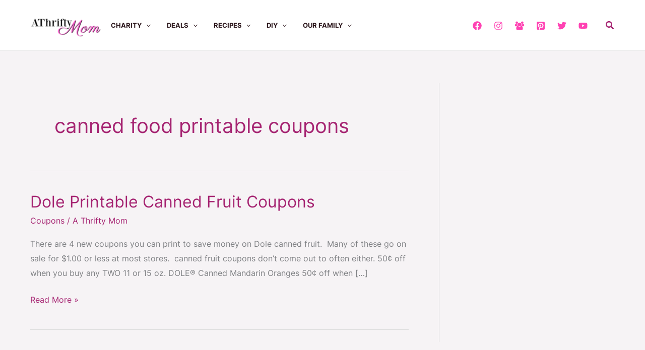

--- FILE ---
content_type: text/html; charset=utf-8
request_url: https://www.google.com/recaptcha/api2/aframe
body_size: 267
content:
<!DOCTYPE HTML><html><head><meta http-equiv="content-type" content="text/html; charset=UTF-8"></head><body><script nonce="X3KHJPamazicEWEyCTOKGw">/** Anti-fraud and anti-abuse applications only. See google.com/recaptcha */ try{var clients={'sodar':'https://pagead2.googlesyndication.com/pagead/sodar?'};window.addEventListener("message",function(a){try{if(a.source===window.parent){var b=JSON.parse(a.data);var c=clients[b['id']];if(c){var d=document.createElement('img');d.src=c+b['params']+'&rc='+(localStorage.getItem("rc::a")?sessionStorage.getItem("rc::b"):"");window.document.body.appendChild(d);sessionStorage.setItem("rc::e",parseInt(sessionStorage.getItem("rc::e")||0)+1);localStorage.setItem("rc::h",'1769496250018');}}}catch(b){}});window.parent.postMessage("_grecaptcha_ready", "*");}catch(b){}</script></body></html>